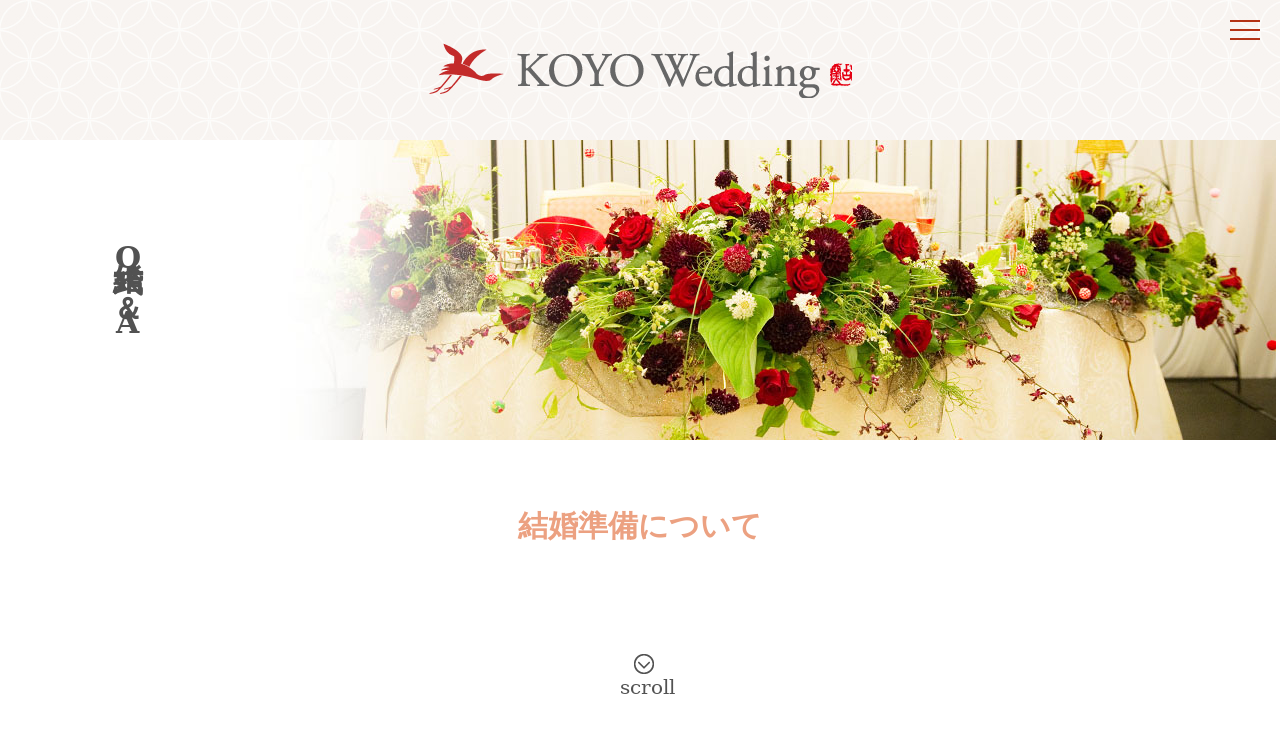

--- FILE ---
content_type: text/html
request_url: https://www.koyoga.com/wedding/question.html
body_size: 4872
content:
<!doctype html>
<html>
<head>
<meta charset="utf-8">
<title>古窯ウエディング｜結婚式Q＆A</title>
	
<link href="css/reset.css" rel="stylesheet" type="text/css">
<link href="css/common.css" rel="stylesheet" type="text/css">
<meta name="keywords" content="古窯,ウェディング,結婚式,挙式,和式,和風結婚式,披露宴,神前式,ブライダル,日本の宿 古窯,ホテルウェディング" />
	<meta name="description" content="伝統ある旅館で結婚式を。和風旅館ならではの落ち着いた雰囲気の中で執り行う結婚式は、年配のゲストにも大好評。美しい和の旅館で伝統的な結婚式を挙げてみませんか？※洋装でのお式も承っております。">
<meta name="viewport" content="width=device-width, initial-scale=1">

</head>

<body>
	
	<header>
		<h1><a href="index.html"><img src="image/logo_koyowedding.png" width="423" height="55" alt=""/></a></h1>
	</header>
	
 <a class="menu">
        <span class="menu__line menu__line--top"></span>
        <span class="menu__line menu__line--center"></span>
        <span class="menu__line menu__line--bottom"></span>
    </a>
	
	
	<nav id="global_navi">
		<div class="nav_h1"><p><img src="image/logo_koyowedding_w.png" width="423" height="55" alt=""/></p></div>
		 <a class="nav-button" href="#">
    <span></span>
    <span></span>
    <span></span>
  </a>
		<div class="nav_inner_wrap">
			<div class="nav_image_area"><img src="image/img_nav.jpg" width="400" height="460" alt=""/></div>
			<ul class="nav_inner01">
				<li><a href="index.html">TOP<br><span>toppage</span></a></li>
				<li><a href="menu_01.html">ご案内<br><span>infomation</span></a></li>
				<li><a href="menu_02.html">結納・顔合わせ<br><span>Betrothal presents</span></a></li>
				<li><a href="menu_03.html">挙式・披露宴<br><span>Ceremony&party</span></a></li>
				<li><a href="menu_04.html">お料理<br><span>Dish&Cake</span></a></li>
				
			</ul>
			<ul class="nav_inner02">
				<li><a href="menu_05.html">施設特典<br><span>Privilege</span></a></li>
				<li><a href="schedule.html">準備の流れ<br><span>Schedule</span></a></li>
				<li><a href="performance.html">演出プラン<br><span>Performance</span></a></li>
				<li><a href="question.html">結婚式Q&A<br><span>Question&Answer</span></a></li>
				<li><a href="menu_06.html">資料請求<br><span>Request</span></a></li>
				</ul>
		</div>
	</nav>
	
	<div id="scroll">
	<div id="scroll-inner">
	<p>scroll</p>
	</div>
	</div><div class="sub_mainvisual question">
		<h3>結婚式Q＆A</h3>
		<div class="image_area"></div>
	</div>
	
	
	<div id="question" class="sub_content_wrap">
		
		
	<h4>結婚準備について</h4>	
	<ul class="sub_content_inner animate">
		
	<li class="sub_coltwo_wrap">
		<div class="text_area">
			<dl>
				<dt>結婚式は何からスタートしたらいいんでしょうか？</dt>
				<dd>まずは実際に会場に足を運び、ご見学されるのが一番だと思います。会場を見学することにより、お二人のイメージも膨らんできます。その後、お二人にあった会場を決定していただければと思います。</dd>

			</dl>
		</div>
	</li>
	</ul>
		
	<ul class="sub_content_inner animate">
		
	<li class="sub_coltwo_wrap">
		<div class="text_area">
			<dl>
				<dt>古窯ウエディングの良さは何？</dt>
				<dd>ホールの広い空間と、お花あふれる館内、夜には上山市内を一望できます。お二人に最高のおもてなしをさせていただきますので、是非ご堪能ください。</dd>

			</dl>
		</div>
	</li>
	</ul>
		
	<ul class="sub_content_inner animate">
		
	<li class="sub_coltwo_wrap">
		<div class="text_area">
			<dl>
				<dt>一生に一度のことだから、思い出に残る式にしたい！！</dt>
				<dd>プロが選ぶ日本の旅館・ホテル100選の中でも毎年、古窯は全ての面でベストテンの上位にランクされております。古窯ウエディングは、人生最良の日を迎えるお二人にお贈りする人生のスティタスです。また、ゲストとして参加した皆様にも最高のおもてなしをお約束いたします。</dd>

			</dl>
		</div>
	</li>
	</ul>
		
		<ul class="sub_content_inner animate">
		
	<li class="sub_coltwo_wrap">
		<div class="text_area">
			<dl>
				<dt>会場の下見に行きたいのですが、予約は必要ですか？</dt>
				<dd>ご予約いただければ幸いです。専門のプランナーがご案内申し上げます。ホームページ上のお問合せコーナーやお電話、メール等でご都合をお聞かせいただければと思います。ご連絡いただければ時間外でも大丈夫です。</dd>

			</dl>
		</div>
	</li>
	</ul>
		
	<ul class="sub_content_inner animate">
		
	<li class="sub_coltwo_wrap">
		<div class="text_area">
			<dl>
				<dt>写真の前撮りはできるの？</dt>
				<dd>はい、可能です。本館内の和風庭園や雄大な蔵王をバックにお部屋から、大正ロマンの雰囲気たっぷりの個室会場RYUREI前でなど、様々な前撮りスポットがございますのでご希望をお聞かせ下さいませ。</dd>

			</dl>
		</div>
	</li>
	</ul>
		
	<ul class="sub_content_inner animate">
		
	<li class="sub_coltwo_wrap">
		<div class="text_area">
			<dl>
				<dt>結納はできますか？</dt>
				<dd>承っております。ご結納品の手配から、当日の進行まで、私どもスタッフがお手伝いさせていただきます。結納式の後にはご両家の顔合わせとして、ご会食の席をご用意させていただきます。</dd>

			</dl>
		</div>
	</li>
	</ul>
		
		
		
		<h4>挙式・披露宴について</h4>	
	<ul class="sub_content_inner animate">
		
	<li class="sub_coltwo_wrap">
		<div class="text_area">
			<dl>
				<dt>古窯の施設外の式場で挙式をして、披露宴だけお願いすることはできるのでしょうか?</dt>
				<dd>はい、可能です。館内でも、山形県郷土館「文翔館」でも、挙式を実施しております。お気軽にご相談ください。</dd>

			</dl>
		</div>
	</li>
	</ul>
		
	<ul class="sub_content_inner animate">
		
	<li class="sub_coltwo_wrap">
		<div class="text_area">
			<dl>
				<dt>親族や親しい方々だけの小さな結婚式は可能ですか？</dt>
				<dd>はい、可能です。少人数でのパーティー向けの会場もご用意しております。ご予算、ご人数に合わせたプランをご提案させていただきますので、是非お問い合わせください。</dd>

			</dl>
		</div>
	</li>
	</ul>
		
	<ul class="sub_content_inner animate">
		
	<li class="sub_coltwo_wrap">
		<div class="text_area">
			<dl>
				<dt>挙式スタイルにふたりならではのオリジナリティを加えることはできますか？</dt>
				<dd>はい、お気軽にご相談ください。プロのコーディネーターがおふたりのご希望を実現いたします。</dd>

			</dl>
		</div>
	</li>
	</ul>
		
	
		
	<ul class="sub_content_inner animate">
		
	<li class="sub_coltwo_wrap">
		<div class="text_area">
			<dl>
				<dt>神前式は、親族だけしか参加できないの？</dt>
				<dd>キリスト教式や人前式はご友人も参加できますが、神前式は、ご親族だけの場合がほとんどです。</dd>

			</dl>
		</div>
	</li>
	</ul>
		
	<ul class="sub_content_inner animate">
		
	<li class="sub_coltwo_wrap">
		<div class="text_area">
			<dl>
				<dt>人前式って、どんな風にやるの？</dt>
				<dd>形にとらわれず、お客様に承認していただき、お二人のオリジナリティあふれる結婚式を実現できます。</dd>

			</dl>
		</div>
	</li>
	</ul>
		
		
		
		
		
		
		
			<h4>衣装・施設について</h4>	
	<ul class="sub_content_inner animate">
		
	<li class="sub_coltwo_wrap">
		<div class="text_area">
			<dl>
				<dt>ドレスをたくさん着たい！でも、和装もいいなぁって。</dt>
				<dd>昔ながらの趣ある白無垢だけにとらわれず、振袖＆洋髪などのモダンな感じを取り入れた和装スタイルも素敵です。是非、一度ご試着してみてください。</dd>

			</dl>
		</div>
	</li>
	</ul>
		
	<ul class="sub_content_inner animate">
		
	<li class="sub_coltwo_wrap">
		<div class="text_area">
			<dl>
				<dt>親族の着替え場所はありますか？</dt>
				<dd>ご用意しております。古窯では、必要に応じた控室、着替えのお部屋をご用意するよう心がけております。ご相談ください。</dd>

			</dl>
		</div>
	</li>
	</ul>
		
	<ul class="sub_content_inner animate">
		
	<li class="sub_coltwo_wrap">
		<div class="text_area">
			<dl>
				<dt>友人の披露宴に呼ばれたのですが、ホテルで髪のセットもできますか？</dt>
				<dd>承っております。事前にご予約いただけると幸いです。</dd>

			</dl>
		</div>
	</li>
	</ul>
		
		<ul class="sub_content_inner animate">
		
	<li class="sub_coltwo_wrap">
		<div class="text_area">
			<dl>
				<dt>会場のコーディネートやお花などはどうする？</dt>
				<dd>お二人のご希望をお伺いし、コーディネーターと一緒にテーブルクロスやお花を選んでいただけます。</dd>

			</dl>
		</div>
	</li>
	</ul>
		
	<ul class="sub_content_inner animate">
		
	<li class="sub_coltwo_wrap">
		<div class="text_area">
			<dl>
				<dt>おじいちゃんにも、参加してもらいたいんですが…</dt>
				<dd>ホテル内はバリアフリーに配慮した造りになっております。また、車椅子専用の化粧室もございますので、ご安心してご利用ください。</dd>

			</dl>
		</div>
	</li>
	</ul>
		
	<ul class="sub_content_inner animate">
		
	<li class="sub_coltwo_wrap">
		<div class="text_area">
			<dl>
				<dt>実家が遠くって、移動に不便。ゲストの移動はどうすれば？</dt>
				<dd>ご両家に、マイクロバスをご用意してございます。また、無料駐車場も多数ございますので、是非ご相談ください。</dd>

			</dl>
		</div>
	</li>
	</ul>
		
		
		
			<h4>お料理について</h4>	
	<ul class="sub_content_inner animate">
		
	<li class="sub_coltwo_wrap">
		<div class="text_area">
			<dl>
				<dt>婚礼の料理って、どんな料理ができますか？</dt>
				<dd>古窯ではオープンキッチンからお出しする出来たての料理は、ご両家のみならず全てのお客様より大変好評をいただいております。打ち合わせの段階で試食会も出来ます。是非、ご賞味ください。</dd>

			</dl>
		</div>
	</li>
	</ul>
		
	<ul class="sub_content_inner animate">
		
	<li class="sub_coltwo_wrap">
		<div class="text_area">
			<dl>
				<dt>おばあちゃんは、お肉が駄目なんですが…。</dt>
				<dd>アレルギー等で召し上がれないお客様や、食材などを制限されているお客様には特別なメニューで対応することを可能ですので、ご相談ください。</dd>

			</dl>
		</div>
	</li>
	</ul>
		
		
		
		
			<h4>二次会・ご宿泊について</h4>	
	<ul class="sub_content_inner animate">
		
	<li class="sub_coltwo_wrap">
		<div class="text_area">
			<dl>
				<dt>２次会もできますか？</dt>
				<dd>承っております。ご披露宴が終わったら、そのままホテルで２次会。移動なしでご利用できますので、ご相談ください。</dd>

			</dl>
		</div>
	</li>
	</ul>
		
	<ul class="sub_content_inner animate">
		
	<li class="sub_coltwo_wrap">
		<div class="text_area">
			<dl>
				<dt>遠方にいる友人には、ゆっくり山形を案内したい！！</dt>
				<dd>一泊朝食付きにてリーズナブルに宿泊出来るプランもございます。ご相談ください。</dd>

			</dl>
		</div>
	</li>
	</ul>
		
	
		
		
		
	</div><!--sub_content_wrap-->
	
	<footer>
		<div class="footer_nav">
			<div class="nav_h1"><p>KOYO Wedding</p></div>
			<div class="nav_inner_wrap">
				
				<ul class="nav_inner01">
					<li><a href="menu_01.html">ご案内</a></li>
					<li><a href="menu_02.html">結納・顔合わせ</a></li>
					<li><a href="menu_03.html">挙式・披露宴</a></li>
					<li><a href="menu_04.html">お料理</a></li>
					<li><a href="menu_05.html">施設特典</a></li>
				</ul>
				<ul class="nav_inner02">
				
					<li><a href="schedule.html">準備の流れ</a></li>
					<li><a href="performance.html">演出プラン</a></li>
					<li><a href="question.html">結婚式Q&A</a></li>
					<li><a href="menu_06.html">資料請求</a></li>

				</ul>
			</div>
		</div>
		<dl class="footer_contact">
			<dt><img src="image/logo_koyo.png" width="157" height="45" alt=""/></dt>
			<dd>〒999-3242 山形県上山市葉山5-20<br>
			お問合せ：0570-00-5454（予約ダイヤル）<br>
			FAX：023-672-5459</dd>
		</dl>
	</footer>
	
	
<script src="https://code.jquery.com/jquery-3.3.1.js"></script>	
	<script>
$('.menu').on('click',function(){
    $('.menu__line').toggleClass('active');
    $('#global_navi').fadeToggle();
})
		
		$(function(){
    $(window).scroll(function (){
        $(".animate > *").each(function(){
            var targetAnime = $(this).offset().top;
            var scroll = $(window).scrollTop();
            var windowHeight = $(window).height();
            if (scroll > targetAnime - windowHeight + 200){
                $(this).addClass("moving");
            }
        });
    });
});
		
$(function(){
    $("body").css({opacity:'0'});
    setTimeout(function(){
        $("body").stop().animate({opacity:'1'},1000);
    },200);
	});
		

$(function() {
	$(window).scroll(function(){
		var scrollTop = $(window).scrollTop();
			if(scrollTop != 0)
				$('#scroll').stop().animate({'opacity':'0.0'},400);
				//スクロールが上でない場合は0.2の表示でうすくなる。
			else	
				$('#scroll').stop().animate({'opacity':'1'},400);
				//スクロールが一番の場合は1（100%）の表示。
			});
	});

</script>
	
</body>
</html>



--- FILE ---
content_type: text/css
request_url: https://www.koyoga.com/wedding/css/common.css
body_size: 4066
content:
@charset "utf-8";
/* CSS Document */

/*----------------共通----------------------------------
-------------------------------------------------------*/
html {
	font-size: 62.5%;
}
html * {
	box-sizing: border-box;
	font-family: YuMincho, "Yu Mincho", "Hiragino Mincho ProN", "serif";
}
body {
	display: block;
	font-size: 1.6rem;
	color: #525252;
	line-height: 1.7;
}
img {
	display: block;
	max-width: 100%;
	height: auto;
	margin: 0 auto;
}
a {
	color: #525252;
	text-decoration: none;
}
a:hover { color: #CC3300 } /* マウスカーソルを乗せたリンク */

header {
	font-size: 4rem;
	background: url("../image/bg_white.jpg")repeat left top ;
	display: flex;
	justify-content: center;
	align-items: center;
	height: 140px;
}


/*menu*/
.menu{
    height: 20px;
    position: fixed;
    right: 20px;
    top: 20px;
    width: 30px;
    z-index: 100;
}
.menu__line{
    background: #B33214;
    display: block;
    height: 2px;
    position: absolute;
    transition:transform .3s;
    width: 100%;
}
.menu__line--center{
    top: 9px;
}
.menu__line--bottom{
    bottom: 0;
}
.menu__line--top.active{
    top: 8px;
    transform: rotate(45deg);
}
.menu__line--center.active{
    transform:scaleX(0);
}
.menu__line--bottom.active{
    bottom: 10px;
    transform: rotate(135deg);

}

nav {
	display: none;
	z-index: 99;
	height: 100vh;
	position: fixed;
	top: 0;
	left: 0;
	width: 100%;
	background: url("../image/bg_pink.jpg")repeat left top ;
}
nav div.nav_h1 {
	
	display: flex;
	justify-content: center;
	align-items: center;
	height: 140px;
	color: #ffffff;
	font-size: 4rem;
}

nav .nav_inner_wrap {
	width: 800px;
	margin: 0 auto;
	display: flex;
	justify-content: space-between;
	align-items: center;
	padding: 30px 0; 
}

nav .nav_inner_wrap ul li {
	margin: 20px 0;
	font-size: 2rem;
}
nav .nav_inner_wrap ul li a {
	position: relative;
  display: inline-block;
  text-decoration: none;
}
nav .nav_inner_wrap ul li a::after {
  position: absolute;
  bottom: 30px;
  left: 0;
  content: '';
  width: 100%;
  height: 2px;
  background: #B33214;
  transform: scale(0, 1);
  transform-origin: left top;
  transition: transform .3s;
}
nav .nav_inner_wrap ul li a:hover::after {
  transform: scale(1, 1);
}

nav .nav_inner_wrap ul li span {
	font-size: 1.2rem;
	color: #FFFFFF;
}


footer .nav_h1 {
	text-align: center;
	margin-bottom: 30px;
	font-size: 2.4rem;
	color: #ffffff;
}
footer .footer_nav {
	background: url("../image/bg_pink.jpg")repeat left top ;
	padding: 40px 0;
}
footer .footer_nav .nav_inner_wrap {
	max-width: 600px;
	margin: 0 auto;
}
footer .footer_nav .nav_inner_wrap  ul  {
	display: flex;
	justify-content: center;
}
footer .footer_nav .nav_inner_wrap  ul.nav_inner01 {
	margin-bottom: 20px;
}
footer .footer_nav .nav_inner_wrap  ul li {
	margin: 0 20px;
}
footer .footer_nav .nav_inner_wrap  ul li a {
	position: relative;
}
footer .footer_nav .nav_inner_wrap  ul li a:hover:after {
	content: "";
	background-color:#B33214;
	position: absolute;
	left: 50%;
	top: -12px;
	width: 6px;
	height: 6px;
	border-radius: 5px;
	transition: all 0.3s ease 0s;
}

footer .footer_contact {
	padding: 30px 0;
	text-align: center;
}
footer .footer_contact dt {
	margin-bottom: 10px;
}




/*----------------TOP----------------------------------
-------------------------------------------------------*/


.mainvisual {
	background: url("../image/bg_white.jpg")repeat left top ;
	padding: 20px 0 300px;
	position: relative;
}
.mainvisual .image_area {
	display: flex;
	justify-content: center;
	align-items: center;
}
.mainvisual .read {
	position: absolute;
	top:80px;
	left: 80px;
	 -ms-writing-mode     : tb-rl;
  -webkit-writing-mode : vertical-rl;
  writing-mode         : vertical-rl;
	text-orientation: upright;
	font-size: 2.4rem;
	letter-spacing: 1.5px;
	
}
/*上からフェードイン*/
.read {
   opacity: 0;
   animation: fadein-top 1.5s .3s ease-out forwards;
	animation-delay:1s;
}
@keyframes fadein-top {
   0% {
      opacity: 0;
      transform: translateY(-20px);
   }
   100% {
      opacity: 1;
      transform: translateY(0);
   }
}



.top_content_wrap {
	margin-top: -180px;
	z-index: 10;
	position: relative;
}
.top_content_wrap .top_content_inner {
	
}
.top_content_wrap .top_content_inner li {
	display: flex;
	justify-content: center;
	align-items: center;
	margin: 80px 0;
	
}
.top_content_wrap .top_content_inner li:nth-of-type(2) {
	position: relative;
}
.top_content_wrap .top_content_inner li:nth-of-type(2):after {
	content: "";
	position: absolute;
	z-index: -999;
	top: 200px;
	height: 1000px;
	width: 100%;
	background: url(../image/bg_white.jpg)repeat left top;
}
.top_content_wrap .top_content_inner li:nth-of-type(2n) {
	flex-direction: row-reverse;
}
.top_content_wrap .top_content_inner .image_area {
	width: 50%;
	display: flex;
	justify-content: center;
}

.top_content_wrap .top_content_inner dl {
	 -ms-writing-mode     : tb-rl;
  -webkit-writing-mode : vertical-rl;
  writing-mode         : vertical-rl;
	text-orientation: upright;
	width: 50%;
	display: flex;
	justify-content: center;
	flex-direction: column;
	height: max-content;
}
.top_content_wrap .top_content_inner dl dt {
	color: #eca181;
	font-size: 2.6rem;
	letter-spacing: 1.5px;
}
.top_content_wrap .top_content_inner dl dd:nth-of-type(1) {
	margin: 0 20px;
	line-height: 2;
}
.top_content_wrap .top_content_inner dl dd.btn {
	color: #eca181;
	margin: 50% 30px 0 0;
}
.top_content_wrap .top_content_inner dl dd.btn a {
	font-family: YuMincho, "Yu Mincho", "Hiragino Mincho ProN", "serif";
	-ms-writing-mode     : tb-rl;
  -webkit-writing-mode : vertical-rl;
  writing-mode         : vertical-rl;
  border: 1px solid #eca181;
  color: #eca181;
  position: relative;
  padding: 30px 10px 30px 10px;
  font-size: 2rem;
  background-color: transparent;
  cursor: pointer;
	
}

.top_content_wrap .top_content_inner dl dd.btn a::before {
	-ms-writing-mode     : tb-rl;
  -webkit-writing-mode : vertical-rl;
  writing-mode         : vertical-rl;
	text-orientation: upright;
  content: '';
  position: absolute;
  width: 100%;
  height: 100%;
  left: -.6rem;
  top: -.5rem;
  z-index: -1;
  border: 1px solid #eca181;
  transition: all 200ms ease-out;
}

.top_content_wrap .top_content_inner dl dd.btn a:hover::before {
	-ms-writing-mode     : tb-rl;
  -webkit-writing-mode : vertical-rl;
  writing-mode         : vertical-rl;
	text-orientation: upright;
  top: 0;
  left: 0;
}

/*読み込みアニメーション*/
.top_content_inner.animate li {
    position: relative;
    top: 120px;
    opacity: 0;
}
.top_content_inner.animate li:first-child {
    transition: all 1.0s;
}
.top_content_inner.animate li:nth-child(2n) {
    transition: all 2.0s;
}
.top_content_inner.animate li:nth-child(3n) {
    transition: all 3.0s;
}
.top_content_inner.animate li.moving {
    opacity: 1;
    top: 0;
}


/*----------------下層ページ---------------------------------
-------------------------------------------------------*/
.sub_mainvisual {
	display: flex;
	justify-content: space-between;
}
.sub_mainvisual h3 {
	width: 20%!important;
	display: flex;
	justify-content: center;
	align-items: center;
	-ms-writing-mode     : tb-rl;
  -webkit-writing-mode : vertical-rl;
  writing-mode         : vertical-rl;
	text-orientation: upright;
	font-size: 3rem;
}

.sub_mainvisual .image_area {
	width: 80%;
	background: url("../image/img_topmain.jpg");
	height: 300px;
}
.infomation .image_area {
	background: url("../image/img_infomain.jpg")no-repeat left top -60px/auto;
}
.infomation .image_area {
	background: url("../image/img_infomain.jpg")no-repeat left top -60px/auto;
}
.presents .image_area {
	background: url("../image/img_premain.jpg")no-repeat left bottom -100px/auto;
}
.dish .image_area {
	background: url("../image/img_dishmain.jpg")no-repeat left bottom/auto;
}
.privilege .image_area {
	background: url("../image/img_primain.jpg")no-repeat left top -120px/auto;
}
.schedule .image_area {
	background: url("../image/img_schmain.jpg")no-repeat left bottom -100px/auto;
}
.performance .image_area {
	background: url("../image/img_permain.jpg")no-repeat left top -140px/auto;
}
.question .image_area {
	background: url("../image/img_quemain.jpg")no-repeat left bottom -50px/auto;
}
.request .image_area {
	background: url("../image/img_reqmain.jpg")no-repeat left bottom -50px/auto;
}


.sub_content_wrap {
	padding: 60px 30px;
}

.sub_content_wrap h4.h4 {
	
	margin-bottom: 40px;
	font-size: 4rem;
	color: #eca181;
	text-align: center;
}
.sub_content_wrap h4.h4:nth-of-type(n+2) {
	margin-top: 60px;
}

.sub_content_wrap ul.sub_content_inner:nth-of-type(n+2) {
	margin-top: 30px;
}
.sub_content_wrap ul.sub_content_inner li.sub_coltwo_wrap {
	display: flex;
}
.sub_content_wrap ul.sub_content_inner:nth-of-type(even)  li.sub_coltwo_wrap {
	flex-direction: row-reverse;
}
.sub_content_wrap ul.sub_content_inner li.sub_coltwo_wrap>div {
	width: 50%;
}
.sub_content_wrap ul.sub_content_inner li.sub_coltwo_wrap>div.text_area {
	padding: 30px 40px;
}
.sub_content_wrap ul.sub_content_inner li.sub_coltwo_wrap>div.text_area h4 {
	margin-bottom: 20px;
	font-size: 3rem;
	color: #eca181;
}
.sub_content_wrap ul.sub_content_inner li.sub_coltwo_wrap>div.text_area>dl>dt {
	font-size: 1.8rem;
	margin-top: 20px;
	margin-bottom: 10px;
	border-bottom: 1px solid #eca181;
}
.sub_content_wrap ul.sub_content_inner li.sub_coltwo_wrap>div.text_area>dl>dt:nth-of-type(1) {
	margin-top: 0;
}

/*----------------下層ページ---------------------------------
-------------------スケジュール------------------------------------*/


#schedule ul.sub_content_inner:nth-of-type(n+2) {
	margin-top: 0;
}
#schedule ul.sub_content_inner li.sub_coltwo_wrap>div.text_area {
	padding: 30px 40px 0 40px;
	width: 100%;	
}


#schedule ul.sub_content_inner li.sub_coltwo_wrap>div.text_area>dl>dt {
	position: relative;
	margin-left: 20px;
	border-bottom: none;
	color: #eca181;
}


#schedule ul.sub_content_inner li.sub_coltwo_wrap>div.text_area>dl>dt:before {
	content:"";
	position: absolute;
	left: -16px;
	top: 40%;
	width: 8px;
	height: 8px;
	border-radius: 5px;
	background-color: #eca181;
}
#schedule ul.sub_content_inner li.sub_coltwo_wrap>div.text_area>dl>dd {
	margin-left: 8px;
	padding-left: 10px;
	border-left: 1px solid #eca181;
}
#schedule ul.sub_content_inner li.sub_coltwo_wrap>div.text_area>dl>dd.program dl {
	display: flex;
}
#schedule ul.sub_content_inner li.sub_coltwo_wrap>div.text_area>dl>dd.program dl dt {
	margin-right: 8px;
	width: 80px;
}
#schedule ul.sub_content_inner li.sub_coltwo_wrap>div.text_area>dl>dd.program dl dd {
	width: 100%;
} 

/*----------------下層ページ---------------------------------
-------------------Q&A------------------------------------*/

#question h4 {
	color: #eca181;
	font-size: 3rem;
	text-align: center;
}
#question h4:nth-of-type(n+2) {
	margin: 70px 0 10px;;
}

#question ul.sub_content_inner:nth-of-type(n+2) {
	margin-top: 0;
}
#question ul.sub_content_inner li.sub_coltwo_wrap>div.text_area {
	padding: 30px 40px 0 40px;
	width: 100%;
	line-height: 1.6;
}
#question ul.sub_content_inner li.sub_coltwo_wrap>div.text_area>dl>dt {
	color: #eca181;
}
#question ul.sub_content_inner li.sub_coltwo_wrap>div.text_area>dl>dt:before {
	content: "Q";
	font-size: 3rem;
	margin-right: 10px;
}
#question ul.sub_content_inner li.sub_coltwo_wrap>div.text_area>dl>dd:before {
	content: "A";
	font-size: 3rem;
	margin-right: 10px;
}



/*読み込みアニメーション*/
.sub_content_inner.animate li {
    position: relative;
    top: 120px;
    opacity: 0;
}
.sub_content_inner.animate li:first-child {
    transition: all 1.0s;
}
.sub_content_inner.animate li:nth-child(2n) {
    transition: all 2.0s;
}
.sub_content_inner.animate li:nth-child(3n) {
    transition: all 3.0s;
}
.sub_content_inner.animate li.moving {
    opacity: 1;
    top: 0;
}

#scroll{
	position:fixed;
	bottom:30px;
	left:50%;
	right:0px;
	margin-left: -20px;
	background:url(../image/icon_scroll.png) no-repeat bottom 16px left 14px;
	padding-top: 20px;
	padding-bottom: 20px;
	height: 34px;
	padding-right: 0px;
	padding-left: 0px;
	z-index:10;
	font-size: 2rem;
}





@media only screen and (max-width: 640px) {

/*----------------共通----------------------------------
-------------------------------------------------------*/

body {
	display: block;
	font-size: 1.6rem;
	color: #525252;
	line-height: 1.7;
}
img {
	display: block;
	max-width: 100%;
	height: auto;
}
a {
	color: #525252;
	text-decoration: none;
}

header {
	font-size: 2rem;
	padding: 0 20%;
	background: url("../image/bg_white.jpg")repeat left top ;
	display: flex;
	justify-content: center;
	align-items: center;
	height: 80px;
}


/*menu*/
.menu{
    height: 20px;
    position: fixed;
    right: 20px;
    top: 20px;
    width: 30px;
    z-index: 100;
}
.menu__line{
    background: #B33214;
    display: block;
    height: 2px;
    position: absolute;
    transition:transform .3s;
    width: 100%;
}
.menu__line--center{
    top: 9px;
}
.menu__line--bottom{
    bottom: 0;
}
.menu__line--top.active{
    top: 8px;
    transform: rotate(45deg);
}
.menu__line--center.active{
    transform:scaleX(0);
}
.menu__line--bottom.active{
    bottom: 10px;
    transform: rotate(135deg);

}

nav {
	display: none;
	z-index: 99;
	height: 100vh;
	position: fixed;
	top: 0;
	left: 0;
	width: 100%;
	background: url("../image/bg_pink.jpg")repeat left top ;
}
nav div.nav_h1 {
	
	display: flex;
	justify-content: center;
	align-items: center;
	height: 80px;
	color: #ffffff;
	font-size: 2rem;
	    padding: 0 20%;
}
nav .nav_image_area {
	display: none;
}
nav .nav_inner_wrap {
	width: 100%;
	margin: 0 auto;
	display: block;
	justify-content: space-between;
	align-items: center;
	padding: 0; 
}

nav .nav_inner_wrap ul li {
	margin: 0;
	font-size: 1.6rem;
}
	nav .nav_inner_wrap ul li a {
		text-align: left;
		padding: 10px 20px;
		border-top: 1px solid #ffffff;
		display: block;		
	}
	nav .nav_inner_wrap ul li a::after {
		display: none;
	}
	nav .nav_inner_wrap ul:nth-last-of-type(1) li:nth-last-of-type(1) a {
		border-bottom: 1px solid #ffffff;
	}
	nav .nav_inner_wrap ul li br {
		display: none;
	}
nav .nav_inner_wrap ul li span {
	font-size: 1.2rem;
	margin-left: 10px;
	color: #FFFFFF;
}


footer .nav_h1 {
	text-align: center;
	margin-bottom: 20px;
	font-size: 2.4rem;
	color: #ffffff;
}
footer .footer_nav {
	background: url("../image/bg_pink.jpg")repeat left top ;
	padding: 30px 0 0;
}
footer .footer_nav .nav_inner_wrap {
	max-width: 600px;
	margin: 0 auto;
}
footer .footer_nav .nav_inner_wrap  ul  {
	display: block;
	justify-content: center;
}
footer .footer_nav .nav_inner_wrap  ul.nav_inner01 {
	margin-bottom: 0;
}
footer .footer_nav .nav_inner_wrap  ul li {
	margin: 0;
}
footer .footer_nav .nav_inner_wrap  ul li a {
	position: relative;
	display: block;
	padding: 10px 20px;
	border-top: 1px solid #FFFFFF;
}
footer .footer_nav .nav_inner_wrap  ul li a:hover:after {
	display: none;
}

footer .footer_contact {
	padding: 30px 0;
	text-align: center;
}
footer .footer_contact dt {
	margin-bottom: 10px;
}




/*----------------TOP----------------------------------
-------------------------------------------------------*/


.mainvisual {
	background: url("../image/bg_white.jpg")repeat left top ;
	padding: 20px 0 200px;
	position: relative;
}
.mainvisual .image_area {
	display: block;
	justify-content: center;
	align-items: center;
}
.mainvisual .read {
	position: relative;
	top: 50px;
    left: 50%;
    margin-left: -90px;
	 -ms-writing-mode     : tb-rl;
  -webkit-writing-mode : vertical-rl;
  writing-mode         : vertical-rl;
	font-size: 1.6rem;
	letter-spacing: 1.5px;
	
}
/*上からフェードイン*/
.read {
   opacity: 0;
   animation: fadein-top 1.5s .3s ease-out forwards;
	animation-delay:1s;
}
@keyframes fadein-top {
   0% {
      opacity: 0;
      transform: translateY(-20px);
   }
   100% {
      opacity: 1;
      transform: translateY(0);
   }
}



.top_content_wrap {
	margin-top: -180px;
	z-index: 10;
	position: relative;
}
.top_content_wrap .top_content_inner {
	
}
.top_content_wrap .top_content_inner li {
	display: flex;
	flex-direction: column;
	justify-content: center;
	align-items: center;
	margin: 80px 0;
	padding: 0 10px;
	
}
.top_content_wrap .top_content_inner li:nth-of-type(2) {
	position: relative;
}
.top_content_wrap .top_content_inner li:nth-of-type(2):after {
	content: "";
	position: absolute;
	z-index: -999;
	top: 200px;
	height: 1000px;
	width: 100%;
	background: url(../image/bg_white.jpg)repeat left top;
}
.top_content_wrap .top_content_inner li:nth-of-type(2n) {
	flex-direction: column;
}
.top_content_wrap .top_content_inner .image_area {
	width: 100%;
	height: auto;
	display: flex;
	justify-content: center;
}

.top_content_wrap .top_content_inner dl {
	 -ms-writing-mode     : tb-rl;
  -webkit-writing-mode : vertical-rl;
  writing-mode         : vertical-rl;
	width: 100%;
	display: flex;
	justify-content: center;
	flex-direction: column;
	height: max-content;
	margin-top: 20px;
	padding: 0 10px;
}
.top_content_wrap .top_content_inner dl dt {
	color: #eca181;
	font-size: 2rem;
	letter-spacing: 1.5px;
}
.top_content_wrap .top_content_inner dl dd:nth-of-type(1) {
	margin: 0 2%;
	line-height: 2;
}
.top_content_wrap .top_content_inner dl dd.btn {
	color: #eca181;
	margin: 50% 0 0 0;
	display: none;
}


/*読み込みアニメーション*/
.top_content_inner.animate li {
    position: relative;
    top: 120px;
    opacity: 0;
}
.top_content_inner.animate li:first-child {
    transition: all 1.0s;
}
.top_content_inner.animate li:nth-child(2n) {
    transition: all 2.0s;
}
.top_content_inner.animate li:nth-child(3n) {
    transition: all 3.0s;
}
.top_content_inner.animate li.moving {
    opacity: 1;
    top: 0;
}
	
/*----------------下層ページ---------------------------------
-------------------------------------------------------*/
.sub_mainvisual {
	width: 100%;
	display: flex;
	justify-content: space-between;
}
.sub_mainvisual h3 {
	width: 20%;
	display: flex;
	justify-content: center;
	align-items: center;
	-ms-writing-mode     : tb-rl;
  -webkit-writing-mode : vertical-rl;
  writing-mode         : vertical-rl;
	font-size: 2rem;
}
.sub_mainvisual .image_area {
	width: 80%;
	height: 200px;
}
	
.ceremony .image_area {
	background: url("../image/img_topmain_sp.jpg")no-repeat left center/100%;
}
.infomation .image_area {
	background: url("../image/img_infomain_sp.jpg")no-repeat left center/100%;
}
.presents .image_area {
	background: url("../image/img_premain_sp.jpg")no-repeat left center/100%;
}
.dish .image_area {
	background: url("../image/img_dishmain_sp.jpg")no-repeat left center/100%;
}
.privilege .image_area {
	background: url("../image/img_primain_sp.jpg")no-repeat left center/100%;
}
.schedule .image_area {
	background: url("../image/img_schmain_sp.jpg")no-repeat left center/100%;
}
.performance .image_area {
	background: url("../image/img_permain_sp.jpg")no-repeat left center/100%;
}
.question .image_area {
	background: url("../image/img_quemain_sp.jpg")no-repeat left center/100%;
}
	.request h3 {
		display: block;
		width: 20%;
	}
.request .image_area {
	background: url("../image/img_reqmain_sp.jpg")no-repeat left center/100%;
}

.sub_content_wrap {
	padding: 60px 30px;
}
.sub_content_wrap ul.sub_content_inner:nth-of-type(n+2) {
	margin-top: 30px;
}
.sub_content_wrap ul.sub_content_inner li.sub_coltwo_wrap {
	display: flex;
	flex-direction: column
}
.sub_content_wrap ul.sub_content_inner:nth-of-type(even)  li.sub_coltwo_wrap {
	flex-direction: column;
}
.sub_content_wrap ul.sub_content_inner li.sub_coltwo_wrap>div {
	width: 100%;
}
.sub_content_wrap ul.sub_content_inner li.sub_coltwo_wrap>div.text_area {
	padding: 20px 10px;
}
.sub_content_wrap ul.sub_content_inner li.sub_coltwo_wrap>div.text_area h4 {
	margin-bottom: 10px;
	font-size: 3rem;
	color: #eca181;
}
.sub_content_wrap ul.sub_content_inner li.sub_coltwo_wrap>div.text_area>dl>dt {
	font-size: 1.8rem;
	margin-top: 20px;
	margin-bottom: 10px;
	border-bottom: 1px solid #eca181;
}
.sub_content_wrap ul.sub_content_inner li.sub_coltwo_wrap>div.text_area>dl>dt:nth-of-type(1) {
	margin-top: 0;
}
/*----------------下層ページ---------------------------------
-------------------スケジュール------------------------------------*/


#schedule ul.sub_content_inner:nth-of-type(n+2) {
	margin-top: 0;
}
#schedule ul.sub_content_inner li.sub_coltwo_wrap>div.text_area {
	padding: 30px 0px 0 0px;
	width: 100%;	
}


#schedule ul.sub_content_inner li.sub_coltwo_wrap>div.text_area>dl>dt {
	position: relative;
	margin-left: 20px;
	border-bottom: none;
	color: #eca181;
}


#schedule ul.sub_content_inner li.sub_coltwo_wrap>div.text_area>dl>dt:before {
	content:"";
	position: absolute;
	left: -16px;
	top: 40%;
	width: 8px;
	height: 8px;
	border-radius: 5px;
	background-color: #eca181;
}
#schedule ul.sub_content_inner li.sub_coltwo_wrap>div.text_area>dl>dd {
	margin-left: 8px;
	padding-left: 10px;
	border-left: 1px solid #eca181;
}
#schedule ul.sub_content_inner li.sub_coltwo_wrap>div.text_area>dl>dd.program dl {
	display: flex;
}
#schedule ul.sub_content_inner li.sub_coltwo_wrap>div.text_area>dl>dd.program dl dt {
	margin-right: 8px;
}
	
	/*----------------下層ページ---------------------------------
-------------------Q&A------------------------------------*/

#question h4 {
	color: #eca181;
	font-size: 3rem;
	text-align: center;
	font-size: 2.6rem;
}
#question h4:nth-of-type(n+2) {
	margin: 40px 0 0px;
}

#question ul.sub_content_inner:nth-of-type(n+2) {
	margin-top: 0;
}
#question ul.sub_content_inner li.sub_coltwo_wrap>div.text_area {
	padding: 30px 0 0 0;
	
}






}
